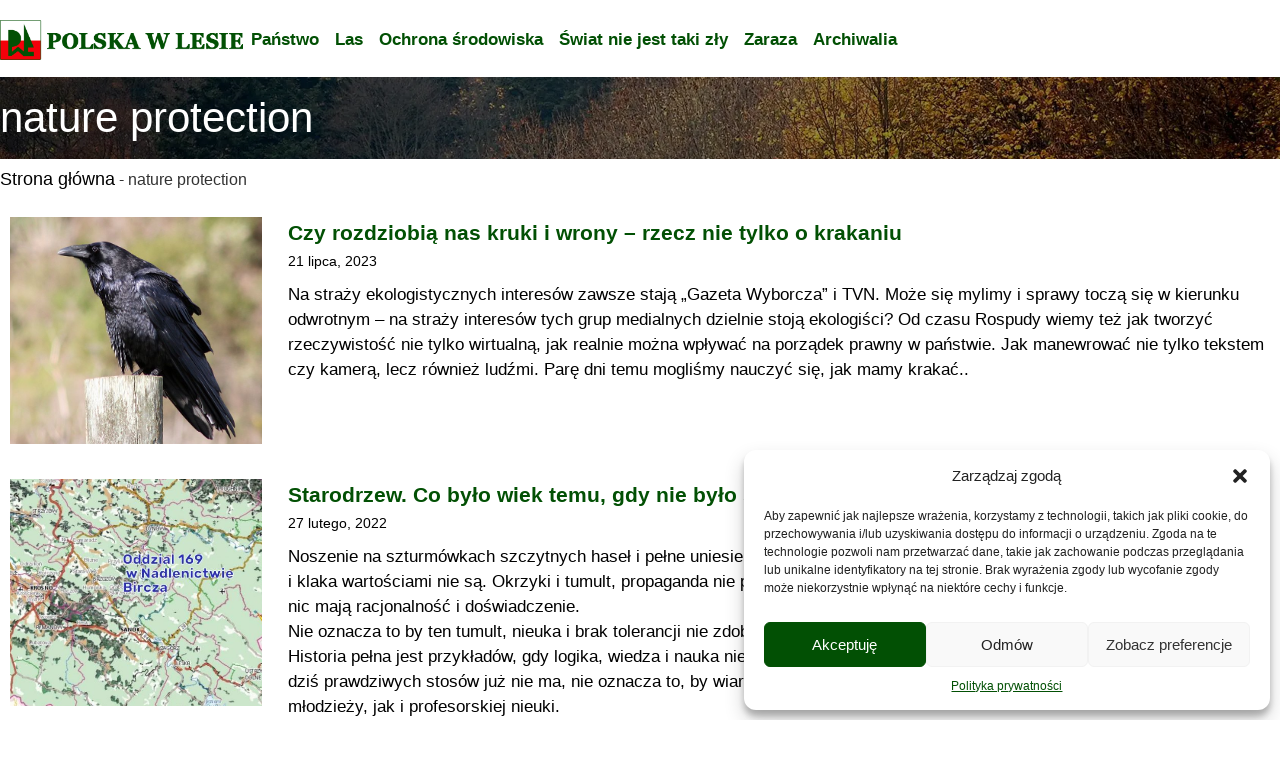

--- FILE ---
content_type: text/css
request_url: https://polskawlesie.pl/wp-content/uploads/elementor/css/post-4228.css?ver=1728893485
body_size: 337
content:
.elementor-kit-4228{--e-global-color-primary:#025004;--e-global-color-secondary:#54595F;--e-global-color-text:#000000;--e-global-color-accent:#025004;--e-global-typography-primary-font-family:"Georgia";--e-global-typography-primary-font-size:18px;--e-global-typography-primary-font-weight:500;--e-global-typography-secondary-font-family:"Georgia";--e-global-typography-secondary-font-size:20px;--e-global-typography-secondary-font-weight:400;--e-global-typography-text-font-family:"Georgia";--e-global-typography-text-font-size:17px;--e-global-typography-text-font-weight:400;--e-global-typography-accent-font-family:"Georgia";--e-global-typography-accent-font-size:18px;--e-global-typography-accent-font-weight:500;}.elementor-kit-4228 a{color:var( --e-global-color-text );font-family:"Georgia", Sans-serif;font-size:18px;font-weight:500;}.elementor-kit-4228 h1{color:var( --e-global-color-accent );font-family:"Lora", Sans-serif;font-size:33px;font-weight:700;}.elementor-kit-4228 h2{color:var( --e-global-color-accent );font-family:"Lora", Sans-serif;font-size:23px;font-weight:600;}.elementor-kit-4228 button,.elementor-kit-4228 input[type="button"],.elementor-kit-4228 input[type="submit"],.elementor-kit-4228 .elementor-button{font-family:"Georgia", Sans-serif;font-size:17px;font-weight:400;color:#FFFFFF;background-color:var( --e-global-color-primary );border-style:none;padding:9px 14px 9px 14px;}.elementor-kit-4228 button:hover,.elementor-kit-4228 button:focus,.elementor-kit-4228 input[type="button"]:hover,.elementor-kit-4228 input[type="button"]:focus,.elementor-kit-4228 input[type="submit"]:hover,.elementor-kit-4228 input[type="submit"]:focus,.elementor-kit-4228 .elementor-button:hover,.elementor-kit-4228 .elementor-button:focus{color:#FFFFFF;background-color:#0C770F;border-radius:0px 0px 0px 0px;}.elementor-kit-4228 img{border-style:none;border-radius:0px 0px 0px 0px;}.elementor-section.elementor-section-boxed > .elementor-container{max-width:1280px;}.e-con{--container-max-width:1280px;}.elementor-widget:not(:last-child){margin-block-end:20px;}.elementor-element{--widgets-spacing:20px 20px;}{}h1.entry-title{display:var(--page-title-display);}.elementor-kit-4228 e-page-transition{background-color:#FFBC7D;}.site-header .site-branding{flex-direction:column;align-items:stretch;}.site-header{padding-inline-end:0px;padding-inline-start:0px;}.site-footer .site-branding{flex-direction:column;align-items:stretch;}@media(max-width:1024px){.elementor-section.elementor-section-boxed > .elementor-container{max-width:1024px;}.e-con{--container-max-width:1024px;}}@media(max-width:767px){.elementor-section.elementor-section-boxed > .elementor-container{max-width:767px;}.e-con{--container-max-width:767px;}}

--- FILE ---
content_type: text/css
request_url: https://polskawlesie.pl/wp-content/uploads/elementor/css/post-4246.css?ver=1743504865
body_size: 1112
content:
.elementor-4246 .elementor-element.elementor-element-3969764{--display:flex;--flex-direction:row;--container-widget-width:calc( ( 1 - var( --container-widget-flex-grow ) ) * 100% );--container-widget-height:100%;--container-widget-flex-grow:1;--container-widget-align-self:stretch;--flex-wrap-mobile:wrap;--align-items:center;--background-transition:0.3s;--padding-top:17px;--padding-bottom:14px;--padding-left:0px;--padding-right:0px;}.elementor-4246 .elementor-element.elementor-element-3969764:not(.elementor-motion-effects-element-type-background), .elementor-4246 .elementor-element.elementor-element-3969764 > .elementor-motion-effects-container > .elementor-motion-effects-layer{background-color:#FFFFFF;}.elementor-4246 .elementor-element.elementor-element-3969764, .elementor-4246 .elementor-element.elementor-element-3969764::before{--border-transition:0.3s;}.elementor-4246 .elementor-element.elementor-element-3969764.e-con{--align-self:center;}.elementor-4246 .elementor-element.elementor-element-80c17e1{width:var( --container-widget-width, 19% );max-width:19%;--container-widget-width:19%;--container-widget-flex-grow:0;}.elementor-4246 .elementor-element.elementor-element-80c17e1 img{width:100%;}.elementor-4246 .elementor-element.elementor-element-fe74a7b{width:var( --container-widget-width, 68% );max-width:68%;--container-widget-width:68%;--container-widget-flex-grow:0;}.elementor-4246 .elementor-element.elementor-element-fe74a7b .elementor-menu-toggle{margin-right:auto;background-color:var( --e-global-color-primary );}.elementor-4246 .elementor-element.elementor-element-fe74a7b .elementor-nav-menu .elementor-item{font-family:"Georgia", Sans-serif;font-size:17px;font-weight:600;}.elementor-4246 .elementor-element.elementor-element-fe74a7b .elementor-nav-menu--main .elementor-item{color:var( --e-global-color-primary );fill:var( --e-global-color-primary );padding-left:8px;padding-right:8px;}.elementor-4246 .elementor-element.elementor-element-fe74a7b .elementor-nav-menu--main:not(.e--pointer-framed) .elementor-item:before,
					.elementor-4246 .elementor-element.elementor-element-fe74a7b .elementor-nav-menu--main:not(.e--pointer-framed) .elementor-item:after{background-color:var( --e-global-color-primary );}.elementor-4246 .elementor-element.elementor-element-fe74a7b .e--pointer-framed .elementor-item:before,
					.elementor-4246 .elementor-element.elementor-element-fe74a7b .e--pointer-framed .elementor-item:after{border-color:var( --e-global-color-primary );}.elementor-4246 .elementor-element.elementor-element-fe74a7b .elementor-nav-menu--main .elementor-item.elementor-item-active{color:var( --e-global-color-primary );}.elementor-4246 .elementor-element.elementor-element-fe74a7b .elementor-nav-menu--main:not(.e--pointer-framed) .elementor-item.elementor-item-active:before,
					.elementor-4246 .elementor-element.elementor-element-fe74a7b .elementor-nav-menu--main:not(.e--pointer-framed) .elementor-item.elementor-item-active:after{background-color:var( --e-global-color-primary );}.elementor-4246 .elementor-element.elementor-element-fe74a7b .e--pointer-framed .elementor-item.elementor-item-active:before,
					.elementor-4246 .elementor-element.elementor-element-fe74a7b .e--pointer-framed .elementor-item.elementor-item-active:after{border-color:var( --e-global-color-primary );}.elementor-4246 .elementor-element.elementor-element-fe74a7b .e--pointer-framed .elementor-item:before{border-width:2px;}.elementor-4246 .elementor-element.elementor-element-fe74a7b .e--pointer-framed.e--animation-draw .elementor-item:before{border-width:0 0 2px 2px;}.elementor-4246 .elementor-element.elementor-element-fe74a7b .e--pointer-framed.e--animation-draw .elementor-item:after{border-width:2px 2px 0 0;}.elementor-4246 .elementor-element.elementor-element-fe74a7b .e--pointer-framed.e--animation-corners .elementor-item:before{border-width:2px 0 0 2px;}.elementor-4246 .elementor-element.elementor-element-fe74a7b .e--pointer-framed.e--animation-corners .elementor-item:after{border-width:0 2px 2px 0;}.elementor-4246 .elementor-element.elementor-element-fe74a7b .e--pointer-underline .elementor-item:after,
					 .elementor-4246 .elementor-element.elementor-element-fe74a7b .e--pointer-overline .elementor-item:before,
					 .elementor-4246 .elementor-element.elementor-element-fe74a7b .e--pointer-double-line .elementor-item:before,
					 .elementor-4246 .elementor-element.elementor-element-fe74a7b .e--pointer-double-line .elementor-item:after{height:2px;}.elementor-4246 .elementor-element.elementor-element-fe74a7b .elementor-nav-menu--dropdown a.elementor-item-active{color:var( --e-global-color-primary );}.elementor-4246 .elementor-element.elementor-element-fe74a7b .elementor-nav-menu--dropdown li:not(:last-child){border-style:solid;border-color:#B6B6B6;border-bottom-width:1px;}.elementor-4246 .elementor-element.elementor-element-fe74a7b div.elementor-menu-toggle{color:#FFFFFF;}.elementor-4246 .elementor-element.elementor-element-fe74a7b div.elementor-menu-toggle svg{fill:#FFFFFF;}.elementor-4246 .elementor-element.elementor-element-a8a8219 .elementor-search-form__container{min-height:44px;}.elementor-4246 .elementor-element.elementor-element-a8a8219 .elementor-search-form__submit{min-width:44px;--e-search-form-submit-text-color:#FFFFFF;background-color:var( --e-global-color-primary );}body:not(.rtl) .elementor-4246 .elementor-element.elementor-element-a8a8219 .elementor-search-form__icon{padding-left:calc(44px / 3);}body.rtl .elementor-4246 .elementor-element.elementor-element-a8a8219 .elementor-search-form__icon{padding-right:calc(44px / 3);}.elementor-4246 .elementor-element.elementor-element-a8a8219 .elementor-search-form__input, .elementor-4246 .elementor-element.elementor-element-a8a8219.elementor-search-form--button-type-text .elementor-search-form__submit{padding-left:calc(44px / 3);padding-right:calc(44px / 3);}.elementor-4246 .elementor-element.elementor-element-a8a8219 input[type="search"].elementor-search-form__input{font-family:"Georgia", Sans-serif;font-size:17px;font-weight:400;}.elementor-4246 .elementor-element.elementor-element-a8a8219 .elementor-search-form__input,
					.elementor-4246 .elementor-element.elementor-element-a8a8219 .elementor-search-form__icon,
					.elementor-4246 .elementor-element.elementor-element-a8a8219 .elementor-lightbox .dialog-lightbox-close-button,
					.elementor-4246 .elementor-element.elementor-element-a8a8219 .elementor-lightbox .dialog-lightbox-close-button:hover,
					.elementor-4246 .elementor-element.elementor-element-a8a8219.elementor-search-form--skin-full_screen input[type="search"].elementor-search-form__input{color:#025004;fill:#025004;}.elementor-4246 .elementor-element.elementor-element-a8a8219:not(.elementor-search-form--skin-full_screen) .elementor-search-form__container{background-color:#FFFFFF;border-color:#025004;border-width:1px 1px 1px 1px;border-radius:0px;}.elementor-4246 .elementor-element.elementor-element-a8a8219.elementor-search-form--skin-full_screen input[type="search"].elementor-search-form__input{background-color:#FFFFFF;border-color:#025004;border-width:1px 1px 1px 1px;border-radius:0px;}.elementor-4246 .elementor-element.elementor-element-a8a8219:not(.elementor-search-form--skin-full_screen) .elementor-search-form--focus .elementor-search-form__input,
					.elementor-4246 .elementor-element.elementor-element-a8a8219 .elementor-search-form--focus .elementor-search-form__icon,
					.elementor-4246 .elementor-element.elementor-element-a8a8219 .elementor-lightbox .dialog-lightbox-close-button:hover,
					.elementor-4246 .elementor-element.elementor-element-a8a8219.elementor-search-form--skin-full_screen input[type="search"].elementor-search-form__input:focus{color:var( --e-global-color-primary );fill:var( --e-global-color-primary );}.elementor-4246 .elementor-element.elementor-element-a8a8219:not(.elementor-search-form--skin-full_screen) .elementor-search-form--focus .elementor-search-form__container{background-color:#FFFFFF;border-color:var( --e-global-color-primary );}.elementor-4246 .elementor-element.elementor-element-a8a8219.elementor-search-form--skin-full_screen input[type="search"].elementor-search-form__input:focus{background-color:#FFFFFF;border-color:var( --e-global-color-primary );}.elementor-4246 .elementor-element.elementor-element-0144f2a{width:var( --container-widget-width, 13% );max-width:13%;--container-widget-width:13%;--container-widget-flex-grow:0;}@media(max-width:1024px){.elementor-4246 .elementor-element.elementor-element-80c17e1{--container-widget-width:37%;--container-widget-flex-grow:0;width:var( --container-widget-width, 37% );max-width:37%;}.elementor-4246 .elementor-element.elementor-element-80c17e1.elementor-element{--order:2;}.elementor-4246 .elementor-element.elementor-element-fe74a7b{--container-widget-width:10%;--container-widget-flex-grow:0;width:var( --container-widget-width, 10% );max-width:10%;}.elementor-4246 .elementor-element.elementor-element-fe74a7b.elementor-element{--order:1;}.elementor-4246 .elementor-element.elementor-element-a8a8219.elementor-element{--order:3;}.elementor-4246 .elementor-element.elementor-element-0144f2a.elementor-element{--order:4;}}@media(max-width:767px){.elementor-4246 .elementor-element.elementor-element-3969764{--gap:0px 0px;--padding-top:14px;--padding-bottom:14px;--padding-left:15px;--padding-right:15px;}.elementor-4246 .elementor-element.elementor-element-80c17e1{width:var( --container-widget-width, 60% );max-width:60%;--container-widget-width:60%;--container-widget-flex-grow:0;text-align:center;}.elementor-4246 .elementor-element.elementor-element-80c17e1 > .elementor-widget-container{margin:0px 0px 0px 0px;}.elementor-4246 .elementor-element.elementor-element-80c17e1.elementor-element{--order:2;}.elementor-4246 .elementor-element.elementor-element-80c17e1 img{width:100%;}.elementor-4246 .elementor-element.elementor-element-fe74a7b > .elementor-widget-container{padding:0px 0px 0px 0px;}.elementor-4246 .elementor-element.elementor-element-fe74a7b{--container-widget-width:20%;--container-widget-flex-grow:0;width:var( --container-widget-width, 20% );max-width:20%;--nav-menu-icon-size:31px;}.elementor-4246 .elementor-element.elementor-element-fe74a7b.elementor-element{--order:1;}.elementor-4246 .elementor-element.elementor-element-fe74a7b .elementor-menu-toggle{border-width:0px;border-radius:0px;}.elementor-4246 .elementor-element.elementor-element-a8a8219{width:var( --container-widget-width, 100% );max-width:100%;--container-widget-width:100%;--container-widget-flex-grow:0;}.elementor-4246 .elementor-element.elementor-element-a8a8219.elementor-element{--order:3;}}/* Start custom CSS for container, class: .elementor-element-3969764 */.elementor-search-form__input::placeholder {
    opacity: 1 !important;
}
#prawa li {
        font-size: 13px;
}
a {
    word-break: break-all;
}
@media (max-width:600px){
.elementor-posts .elementor-post {
    display: block !important;
}
.elementor-heading-title.elementor-size-default p {
    padding: 0 15px;
}
}/* End custom CSS */

--- FILE ---
content_type: text/css
request_url: https://polskawlesie.pl/wp-content/uploads/elementor/css/post-4344.css?ver=1728893485
body_size: 448
content:
.elementor-4344 .elementor-element.elementor-element-c8a5760{--display:flex;--flex-direction:row;--container-widget-width:calc( ( 1 - var( --container-widget-flex-grow ) ) * 100% );--container-widget-height:100%;--container-widget-flex-grow:1;--container-widget-align-self:stretch;--flex-wrap-mobile:wrap;--align-items:center;--background-transition:0.3s;border-style:solid;--border-style:solid;border-width:1px 0px 0px 0px;--border-top-width:1px;--border-right-width:0px;--border-bottom-width:0px;--border-left-width:0px;border-color:var( --e-global-color-primary );--border-color:var( --e-global-color-primary );--margin-top:30px;--margin-bottom:0px;--margin-left:0px;--margin-right:0px;--padding-top:20px;--padding-bottom:20px;--padding-left:0px;--padding-right:0px;}.elementor-4344 .elementor-element.elementor-element-c8a5760, .elementor-4344 .elementor-element.elementor-element-c8a5760::before{--border-transition:0.3s;}.elementor-4344 .elementor-element.elementor-element-85ec938{--display:flex;--flex-direction:row;--container-widget-width:calc( ( 1 - var( --container-widget-flex-grow ) ) * 100% );--container-widget-height:100%;--container-widget-flex-grow:1;--container-widget-align-self:stretch;--flex-wrap-mobile:wrap;--align-items:center;--background-transition:0.3s;}.elementor-4344 .elementor-element.elementor-element-2fd0816{width:var( --container-widget-width, 232px );max-width:232px;--container-widget-width:232px;--container-widget-flex-grow:0;}.elementor-4344 .elementor-element.elementor-element-09f7cf0{font-family:"Georgia", Sans-serif;font-size:15px;font-weight:400;}.elementor-4344 .elementor-element.elementor-element-f82cb97{--display:flex;--flex-direction:row;--container-widget-width:initial;--container-widget-height:100%;--container-widget-flex-grow:1;--container-widget-align-self:stretch;--flex-wrap-mobile:wrap;--justify-content:flex-end;--background-transition:0.3s;}.elementor-4344 .elementor-element.elementor-element-873da89 .elementor-icon-wrapper{text-align:center;}.elementor-4344 .elementor-element.elementor-element-873da89.elementor-view-stacked .elementor-icon{background-color:#3E71A7;}.elementor-4344 .elementor-element.elementor-element-873da89.elementor-view-framed .elementor-icon, .elementor-4344 .elementor-element.elementor-element-873da89.elementor-view-default .elementor-icon{color:#3E71A7;border-color:#3E71A7;}.elementor-4344 .elementor-element.elementor-element-873da89.elementor-view-framed .elementor-icon, .elementor-4344 .elementor-element.elementor-element-873da89.elementor-view-default .elementor-icon svg{fill:#3E71A7;}.elementor-4344 .elementor-element.elementor-element-873da89 .elementor-icon{font-size:35px;}.elementor-4344 .elementor-element.elementor-element-873da89 .elementor-icon svg{height:35px;}.elementor-4344 .elementor-element.elementor-element-bedc53b .elementor-icon-wrapper{text-align:center;}.elementor-4344 .elementor-element.elementor-element-bedc53b.elementor-view-stacked .elementor-icon{background-color:#5DA5F1;}.elementor-4344 .elementor-element.elementor-element-bedc53b.elementor-view-framed .elementor-icon, .elementor-4344 .elementor-element.elementor-element-bedc53b.elementor-view-default .elementor-icon{color:#5DA5F1;border-color:#5DA5F1;}.elementor-4344 .elementor-element.elementor-element-bedc53b.elementor-view-framed .elementor-icon, .elementor-4344 .elementor-element.elementor-element-bedc53b.elementor-view-default .elementor-icon svg{fill:#5DA5F1;}.elementor-4344 .elementor-element.elementor-element-bedc53b .elementor-icon{font-size:35px;}.elementor-4344 .elementor-element.elementor-element-bedc53b .elementor-icon svg{height:35px;}.elementor-4344 .elementor-element.elementor-element-4979f63 .elementor-icon-wrapper{text-align:center;}.elementor-4344 .elementor-element.elementor-element-4979f63.elementor-view-stacked .elementor-icon{background-color:#000000;}.elementor-4344 .elementor-element.elementor-element-4979f63.elementor-view-framed .elementor-icon, .elementor-4344 .elementor-element.elementor-element-4979f63.elementor-view-default .elementor-icon{color:#000000;border-color:#000000;}.elementor-4344 .elementor-element.elementor-element-4979f63.elementor-view-framed .elementor-icon, .elementor-4344 .elementor-element.elementor-element-4979f63.elementor-view-default .elementor-icon svg{fill:#000000;}.elementor-4344 .elementor-element.elementor-element-4979f63 .elementor-icon{font-size:35px;}.elementor-4344 .elementor-element.elementor-element-4979f63 .elementor-icon svg{height:35px;}@media(max-width:767px){.elementor-4344 .elementor-element.elementor-element-2fd0816{--container-widget-width:100%;--container-widget-flex-grow:0;width:var( --container-widget-width, 100% );max-width:100%;}.elementor-4344 .elementor-element.elementor-element-09f7cf0{width:100%;max-width:100%;text-align:center;}.elementor-4344 .elementor-element.elementor-element-f82cb97{--justify-content:center;--align-items:center;--container-widget-width:calc( ( 1 - var( --container-widget-flex-grow ) ) * 100% );}}@media(min-width:768px){.elementor-4344 .elementor-element.elementor-element-85ec938{--width:50%;}.elementor-4344 .elementor-element.elementor-element-f82cb97{--width:50%;}}/* Start custom CSS for container, class: .elementor-element-c8a5760 */.stopka a {font-size:14px;}/* End custom CSS */

--- FILE ---
content_type: text/css
request_url: https://polskawlesie.pl/wp-content/uploads/elementor/css/post-4298.css?ver=1728894269
body_size: 476
content:
.elementor-4298 .elementor-element.elementor-element-f174794{--display:flex;--flex-direction:column;--container-widget-width:100%;--container-widget-height:initial;--container-widget-flex-grow:0;--container-widget-align-self:initial;--flex-wrap-mobile:wrap;--background-transition:0.3s;--padding-top:20px;--padding-bottom:20px;--padding-left:0px;--padding-right:0px;}.elementor-4298 .elementor-element.elementor-element-f174794:not(.elementor-motion-effects-element-type-background), .elementor-4298 .elementor-element.elementor-element-f174794 > .elementor-motion-effects-container > .elementor-motion-effects-layer{background-image:url("https://polskawlesie.pl/wp-content/uploads/2024/07/pasek.webp");background-position:center center;background-repeat:no-repeat;background-size:cover;}.elementor-4298 .elementor-element.elementor-element-f174794, .elementor-4298 .elementor-element.elementor-element-f174794::before{--border-transition:0.3s;}.elementor-4298 .elementor-element.elementor-element-3154efb .elementor-heading-title{color:#FFFFFF;font-family:"Georgia", Sans-serif;font-size:42px;font-weight:500;}.elementor-4298 .elementor-element.elementor-element-0736f07{--display:flex;--flex-direction:column;--container-widget-width:100%;--container-widget-height:initial;--container-widget-flex-grow:0;--container-widget-align-self:initial;--flex-wrap-mobile:wrap;--gap:0px 0px;--background-transition:0.3s;--margin-top:0px;--margin-bottom:0px;--margin-left:0px;--margin-right:0px;--padding-top:7px;--padding-bottom:0px;--padding-left:0px;--padding-right:0px;}.elementor-4298 .elementor-element.elementor-element-cdafd44 .elementor-heading-title{color:var( --e-global-color-text );font-family:"Georgia", Sans-serif;font-size:17px;font-weight:400;line-height:1.3em;}.elementor-4298 .elementor-element.elementor-element-ad7991f{--display:flex;--background-transition:0.3s;}.elementor-4298 .elementor-element.elementor-element-079708a{--grid-row-gap:35px;--grid-column-gap:30px;}.elementor-4298 .elementor-element.elementor-element-079708a .elementor-posts-container .elementor-post__thumbnail{padding-bottom:calc( 0.9 * 100% );}.elementor-4298 .elementor-element.elementor-element-079708a:after{content:"0.9";}.elementor-4298 .elementor-element.elementor-element-079708a .elementor-post__thumbnail__link{width:20%;}.elementor-4298 .elementor-element.elementor-element-079708a.elementor-posts--thumbnail-left .elementor-post__thumbnail__link{margin-right:26px;}.elementor-4298 .elementor-element.elementor-element-079708a.elementor-posts--thumbnail-right .elementor-post__thumbnail__link{margin-left:26px;}.elementor-4298 .elementor-element.elementor-element-079708a.elementor-posts--thumbnail-top .elementor-post__thumbnail__link{margin-bottom:26px;}.elementor-4298 .elementor-element.elementor-element-079708a .elementor-post__title, .elementor-4298 .elementor-element.elementor-element-079708a .elementor-post__title a{color:var( --e-global-color-accent );font-family:"Georgia", Sans-serif;font-size:21px;font-weight:700;}.elementor-4298 .elementor-element.elementor-element-079708a .elementor-post__title{margin-bottom:4px;}.elementor-4298 .elementor-element.elementor-element-079708a .elementor-post__meta-data{color:#000000;font-family:"Georgia", Sans-serif;font-size:14px;font-weight:400;margin-bottom:12px;}.elementor-4298 .elementor-element.elementor-element-079708a .elementor-post__excerpt p{color:var( --e-global-color-text );font-family:"Georgia", Sans-serif;font-size:17px;font-weight:400;}.elementor-4298 .elementor-element.elementor-element-079708a .elementor-post__excerpt{margin-bottom:0px;}@media(max-width:767px){.elementor-4298 .elementor-element.elementor-element-f174794{--padding-top:15px;--padding-bottom:15px;--padding-left:15px;--padding-right:15px;}.elementor-4298 .elementor-element.elementor-element-3154efb .elementor-heading-title{font-size:25px;}.elementor-4298 .elementor-element.elementor-element-f125e38 > .elementor-widget-container{padding:0px 15px 0px 15px;}.elementor-4298 .elementor-element.elementor-element-079708a .elementor-posts-container .elementor-post__thumbnail{padding-bottom:calc( 0.5 * 100% );}.elementor-4298 .elementor-element.elementor-element-079708a:after{content:"0.5";}.elementor-4298 .elementor-element.elementor-element-079708a .elementor-post__thumbnail__link{width:100%;}}